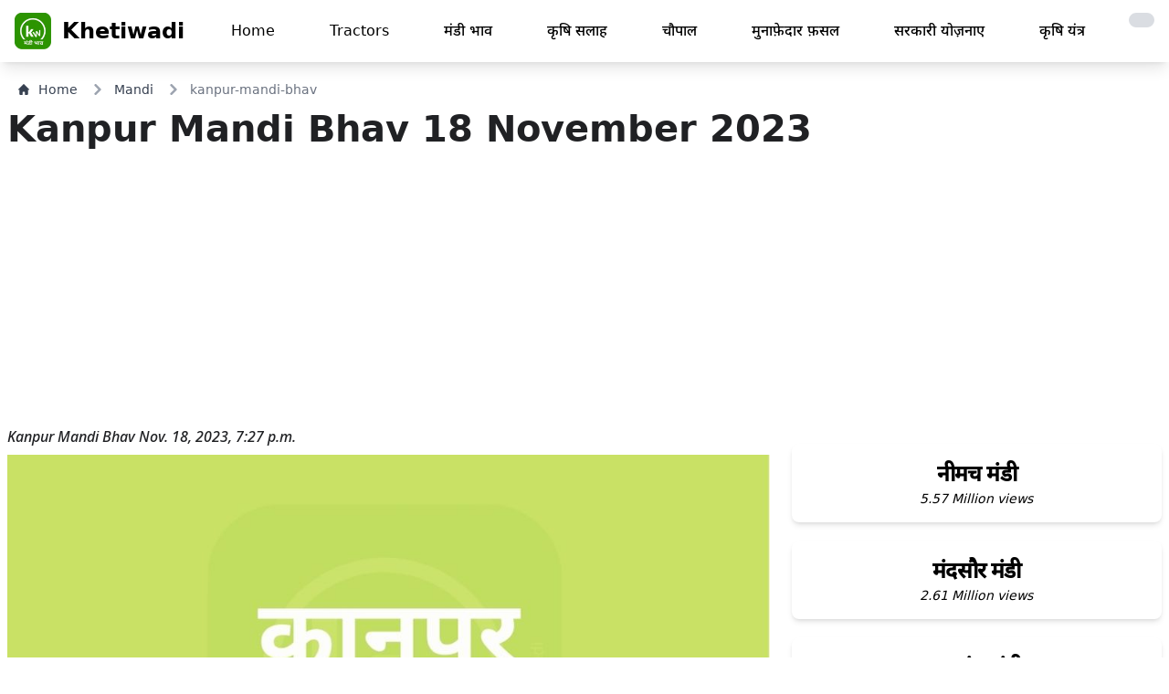

--- FILE ---
content_type: text/html; charset=utf-8
request_url: https://www.google.com/recaptcha/api2/aframe
body_size: 267
content:
<!DOCTYPE HTML><html><head><meta http-equiv="content-type" content="text/html; charset=UTF-8"></head><body><script nonce="d6Q9tLesd5k0PO1Zqz3yrQ">/** Anti-fraud and anti-abuse applications only. See google.com/recaptcha */ try{var clients={'sodar':'https://pagead2.googlesyndication.com/pagead/sodar?'};window.addEventListener("message",function(a){try{if(a.source===window.parent){var b=JSON.parse(a.data);var c=clients[b['id']];if(c){var d=document.createElement('img');d.src=c+b['params']+'&rc='+(localStorage.getItem("rc::a")?sessionStorage.getItem("rc::b"):"");window.document.body.appendChild(d);sessionStorage.setItem("rc::e",parseInt(sessionStorage.getItem("rc::e")||0)+1);localStorage.setItem("rc::h",'1769540003879');}}}catch(b){}});window.parent.postMessage("_grecaptcha_ready", "*");}catch(b){}</script></body></html>